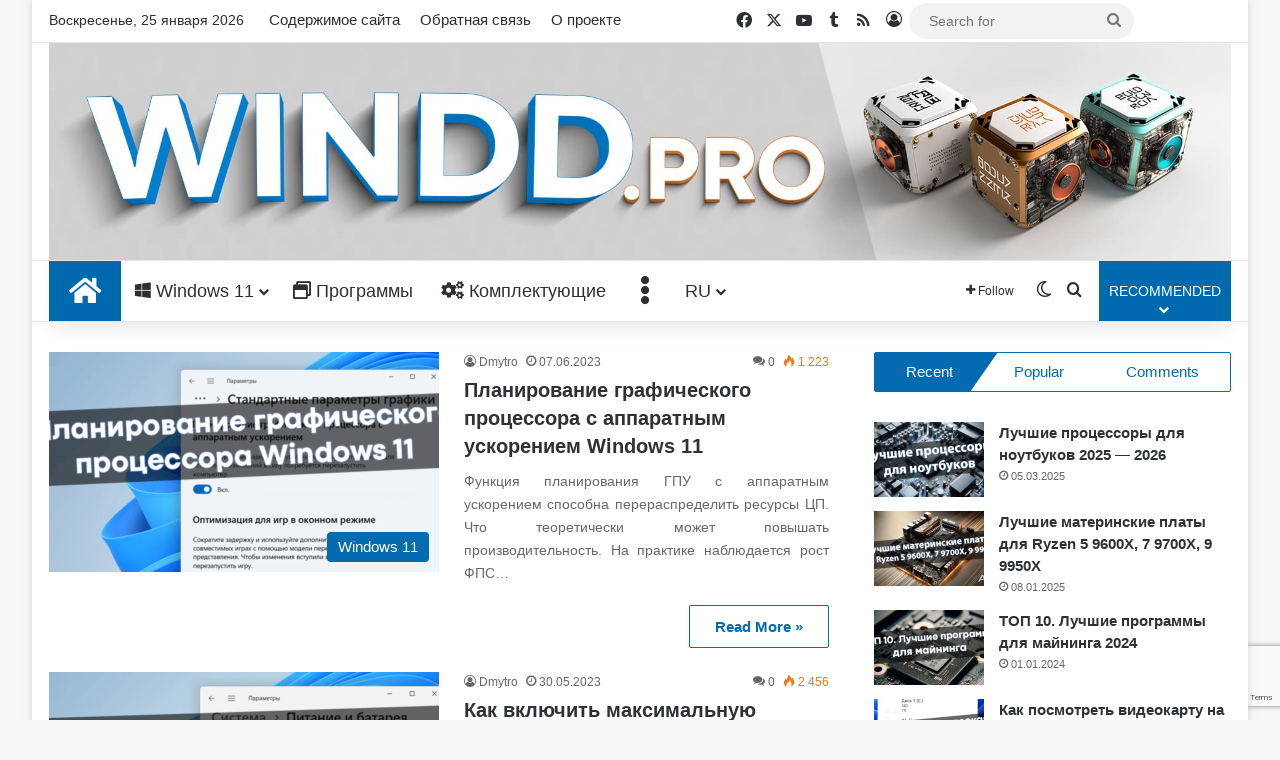

--- FILE ---
content_type: text/html; charset=utf-8
request_url: https://www.google.com/recaptcha/api2/anchor?ar=1&k=6Lexq9QlAAAAABPf92RUPxuA-GqQhEuxSJK14-Q5&co=aHR0cHM6Ly93aW5kZC5wcm86NDQz&hl=en&v=PoyoqOPhxBO7pBk68S4YbpHZ&size=invisible&anchor-ms=20000&execute-ms=30000&cb=h9t4l3z1zc9f
body_size: 48814
content:
<!DOCTYPE HTML><html dir="ltr" lang="en"><head><meta http-equiv="Content-Type" content="text/html; charset=UTF-8">
<meta http-equiv="X-UA-Compatible" content="IE=edge">
<title>reCAPTCHA</title>
<style type="text/css">
/* cyrillic-ext */
@font-face {
  font-family: 'Roboto';
  font-style: normal;
  font-weight: 400;
  font-stretch: 100%;
  src: url(//fonts.gstatic.com/s/roboto/v48/KFO7CnqEu92Fr1ME7kSn66aGLdTylUAMa3GUBHMdazTgWw.woff2) format('woff2');
  unicode-range: U+0460-052F, U+1C80-1C8A, U+20B4, U+2DE0-2DFF, U+A640-A69F, U+FE2E-FE2F;
}
/* cyrillic */
@font-face {
  font-family: 'Roboto';
  font-style: normal;
  font-weight: 400;
  font-stretch: 100%;
  src: url(//fonts.gstatic.com/s/roboto/v48/KFO7CnqEu92Fr1ME7kSn66aGLdTylUAMa3iUBHMdazTgWw.woff2) format('woff2');
  unicode-range: U+0301, U+0400-045F, U+0490-0491, U+04B0-04B1, U+2116;
}
/* greek-ext */
@font-face {
  font-family: 'Roboto';
  font-style: normal;
  font-weight: 400;
  font-stretch: 100%;
  src: url(//fonts.gstatic.com/s/roboto/v48/KFO7CnqEu92Fr1ME7kSn66aGLdTylUAMa3CUBHMdazTgWw.woff2) format('woff2');
  unicode-range: U+1F00-1FFF;
}
/* greek */
@font-face {
  font-family: 'Roboto';
  font-style: normal;
  font-weight: 400;
  font-stretch: 100%;
  src: url(//fonts.gstatic.com/s/roboto/v48/KFO7CnqEu92Fr1ME7kSn66aGLdTylUAMa3-UBHMdazTgWw.woff2) format('woff2');
  unicode-range: U+0370-0377, U+037A-037F, U+0384-038A, U+038C, U+038E-03A1, U+03A3-03FF;
}
/* math */
@font-face {
  font-family: 'Roboto';
  font-style: normal;
  font-weight: 400;
  font-stretch: 100%;
  src: url(//fonts.gstatic.com/s/roboto/v48/KFO7CnqEu92Fr1ME7kSn66aGLdTylUAMawCUBHMdazTgWw.woff2) format('woff2');
  unicode-range: U+0302-0303, U+0305, U+0307-0308, U+0310, U+0312, U+0315, U+031A, U+0326-0327, U+032C, U+032F-0330, U+0332-0333, U+0338, U+033A, U+0346, U+034D, U+0391-03A1, U+03A3-03A9, U+03B1-03C9, U+03D1, U+03D5-03D6, U+03F0-03F1, U+03F4-03F5, U+2016-2017, U+2034-2038, U+203C, U+2040, U+2043, U+2047, U+2050, U+2057, U+205F, U+2070-2071, U+2074-208E, U+2090-209C, U+20D0-20DC, U+20E1, U+20E5-20EF, U+2100-2112, U+2114-2115, U+2117-2121, U+2123-214F, U+2190, U+2192, U+2194-21AE, U+21B0-21E5, U+21F1-21F2, U+21F4-2211, U+2213-2214, U+2216-22FF, U+2308-230B, U+2310, U+2319, U+231C-2321, U+2336-237A, U+237C, U+2395, U+239B-23B7, U+23D0, U+23DC-23E1, U+2474-2475, U+25AF, U+25B3, U+25B7, U+25BD, U+25C1, U+25CA, U+25CC, U+25FB, U+266D-266F, U+27C0-27FF, U+2900-2AFF, U+2B0E-2B11, U+2B30-2B4C, U+2BFE, U+3030, U+FF5B, U+FF5D, U+1D400-1D7FF, U+1EE00-1EEFF;
}
/* symbols */
@font-face {
  font-family: 'Roboto';
  font-style: normal;
  font-weight: 400;
  font-stretch: 100%;
  src: url(//fonts.gstatic.com/s/roboto/v48/KFO7CnqEu92Fr1ME7kSn66aGLdTylUAMaxKUBHMdazTgWw.woff2) format('woff2');
  unicode-range: U+0001-000C, U+000E-001F, U+007F-009F, U+20DD-20E0, U+20E2-20E4, U+2150-218F, U+2190, U+2192, U+2194-2199, U+21AF, U+21E6-21F0, U+21F3, U+2218-2219, U+2299, U+22C4-22C6, U+2300-243F, U+2440-244A, U+2460-24FF, U+25A0-27BF, U+2800-28FF, U+2921-2922, U+2981, U+29BF, U+29EB, U+2B00-2BFF, U+4DC0-4DFF, U+FFF9-FFFB, U+10140-1018E, U+10190-1019C, U+101A0, U+101D0-101FD, U+102E0-102FB, U+10E60-10E7E, U+1D2C0-1D2D3, U+1D2E0-1D37F, U+1F000-1F0FF, U+1F100-1F1AD, U+1F1E6-1F1FF, U+1F30D-1F30F, U+1F315, U+1F31C, U+1F31E, U+1F320-1F32C, U+1F336, U+1F378, U+1F37D, U+1F382, U+1F393-1F39F, U+1F3A7-1F3A8, U+1F3AC-1F3AF, U+1F3C2, U+1F3C4-1F3C6, U+1F3CA-1F3CE, U+1F3D4-1F3E0, U+1F3ED, U+1F3F1-1F3F3, U+1F3F5-1F3F7, U+1F408, U+1F415, U+1F41F, U+1F426, U+1F43F, U+1F441-1F442, U+1F444, U+1F446-1F449, U+1F44C-1F44E, U+1F453, U+1F46A, U+1F47D, U+1F4A3, U+1F4B0, U+1F4B3, U+1F4B9, U+1F4BB, U+1F4BF, U+1F4C8-1F4CB, U+1F4D6, U+1F4DA, U+1F4DF, U+1F4E3-1F4E6, U+1F4EA-1F4ED, U+1F4F7, U+1F4F9-1F4FB, U+1F4FD-1F4FE, U+1F503, U+1F507-1F50B, U+1F50D, U+1F512-1F513, U+1F53E-1F54A, U+1F54F-1F5FA, U+1F610, U+1F650-1F67F, U+1F687, U+1F68D, U+1F691, U+1F694, U+1F698, U+1F6AD, U+1F6B2, U+1F6B9-1F6BA, U+1F6BC, U+1F6C6-1F6CF, U+1F6D3-1F6D7, U+1F6E0-1F6EA, U+1F6F0-1F6F3, U+1F6F7-1F6FC, U+1F700-1F7FF, U+1F800-1F80B, U+1F810-1F847, U+1F850-1F859, U+1F860-1F887, U+1F890-1F8AD, U+1F8B0-1F8BB, U+1F8C0-1F8C1, U+1F900-1F90B, U+1F93B, U+1F946, U+1F984, U+1F996, U+1F9E9, U+1FA00-1FA6F, U+1FA70-1FA7C, U+1FA80-1FA89, U+1FA8F-1FAC6, U+1FACE-1FADC, U+1FADF-1FAE9, U+1FAF0-1FAF8, U+1FB00-1FBFF;
}
/* vietnamese */
@font-face {
  font-family: 'Roboto';
  font-style: normal;
  font-weight: 400;
  font-stretch: 100%;
  src: url(//fonts.gstatic.com/s/roboto/v48/KFO7CnqEu92Fr1ME7kSn66aGLdTylUAMa3OUBHMdazTgWw.woff2) format('woff2');
  unicode-range: U+0102-0103, U+0110-0111, U+0128-0129, U+0168-0169, U+01A0-01A1, U+01AF-01B0, U+0300-0301, U+0303-0304, U+0308-0309, U+0323, U+0329, U+1EA0-1EF9, U+20AB;
}
/* latin-ext */
@font-face {
  font-family: 'Roboto';
  font-style: normal;
  font-weight: 400;
  font-stretch: 100%;
  src: url(//fonts.gstatic.com/s/roboto/v48/KFO7CnqEu92Fr1ME7kSn66aGLdTylUAMa3KUBHMdazTgWw.woff2) format('woff2');
  unicode-range: U+0100-02BA, U+02BD-02C5, U+02C7-02CC, U+02CE-02D7, U+02DD-02FF, U+0304, U+0308, U+0329, U+1D00-1DBF, U+1E00-1E9F, U+1EF2-1EFF, U+2020, U+20A0-20AB, U+20AD-20C0, U+2113, U+2C60-2C7F, U+A720-A7FF;
}
/* latin */
@font-face {
  font-family: 'Roboto';
  font-style: normal;
  font-weight: 400;
  font-stretch: 100%;
  src: url(//fonts.gstatic.com/s/roboto/v48/KFO7CnqEu92Fr1ME7kSn66aGLdTylUAMa3yUBHMdazQ.woff2) format('woff2');
  unicode-range: U+0000-00FF, U+0131, U+0152-0153, U+02BB-02BC, U+02C6, U+02DA, U+02DC, U+0304, U+0308, U+0329, U+2000-206F, U+20AC, U+2122, U+2191, U+2193, U+2212, U+2215, U+FEFF, U+FFFD;
}
/* cyrillic-ext */
@font-face {
  font-family: 'Roboto';
  font-style: normal;
  font-weight: 500;
  font-stretch: 100%;
  src: url(//fonts.gstatic.com/s/roboto/v48/KFO7CnqEu92Fr1ME7kSn66aGLdTylUAMa3GUBHMdazTgWw.woff2) format('woff2');
  unicode-range: U+0460-052F, U+1C80-1C8A, U+20B4, U+2DE0-2DFF, U+A640-A69F, U+FE2E-FE2F;
}
/* cyrillic */
@font-face {
  font-family: 'Roboto';
  font-style: normal;
  font-weight: 500;
  font-stretch: 100%;
  src: url(//fonts.gstatic.com/s/roboto/v48/KFO7CnqEu92Fr1ME7kSn66aGLdTylUAMa3iUBHMdazTgWw.woff2) format('woff2');
  unicode-range: U+0301, U+0400-045F, U+0490-0491, U+04B0-04B1, U+2116;
}
/* greek-ext */
@font-face {
  font-family: 'Roboto';
  font-style: normal;
  font-weight: 500;
  font-stretch: 100%;
  src: url(//fonts.gstatic.com/s/roboto/v48/KFO7CnqEu92Fr1ME7kSn66aGLdTylUAMa3CUBHMdazTgWw.woff2) format('woff2');
  unicode-range: U+1F00-1FFF;
}
/* greek */
@font-face {
  font-family: 'Roboto';
  font-style: normal;
  font-weight: 500;
  font-stretch: 100%;
  src: url(//fonts.gstatic.com/s/roboto/v48/KFO7CnqEu92Fr1ME7kSn66aGLdTylUAMa3-UBHMdazTgWw.woff2) format('woff2');
  unicode-range: U+0370-0377, U+037A-037F, U+0384-038A, U+038C, U+038E-03A1, U+03A3-03FF;
}
/* math */
@font-face {
  font-family: 'Roboto';
  font-style: normal;
  font-weight: 500;
  font-stretch: 100%;
  src: url(//fonts.gstatic.com/s/roboto/v48/KFO7CnqEu92Fr1ME7kSn66aGLdTylUAMawCUBHMdazTgWw.woff2) format('woff2');
  unicode-range: U+0302-0303, U+0305, U+0307-0308, U+0310, U+0312, U+0315, U+031A, U+0326-0327, U+032C, U+032F-0330, U+0332-0333, U+0338, U+033A, U+0346, U+034D, U+0391-03A1, U+03A3-03A9, U+03B1-03C9, U+03D1, U+03D5-03D6, U+03F0-03F1, U+03F4-03F5, U+2016-2017, U+2034-2038, U+203C, U+2040, U+2043, U+2047, U+2050, U+2057, U+205F, U+2070-2071, U+2074-208E, U+2090-209C, U+20D0-20DC, U+20E1, U+20E5-20EF, U+2100-2112, U+2114-2115, U+2117-2121, U+2123-214F, U+2190, U+2192, U+2194-21AE, U+21B0-21E5, U+21F1-21F2, U+21F4-2211, U+2213-2214, U+2216-22FF, U+2308-230B, U+2310, U+2319, U+231C-2321, U+2336-237A, U+237C, U+2395, U+239B-23B7, U+23D0, U+23DC-23E1, U+2474-2475, U+25AF, U+25B3, U+25B7, U+25BD, U+25C1, U+25CA, U+25CC, U+25FB, U+266D-266F, U+27C0-27FF, U+2900-2AFF, U+2B0E-2B11, U+2B30-2B4C, U+2BFE, U+3030, U+FF5B, U+FF5D, U+1D400-1D7FF, U+1EE00-1EEFF;
}
/* symbols */
@font-face {
  font-family: 'Roboto';
  font-style: normal;
  font-weight: 500;
  font-stretch: 100%;
  src: url(//fonts.gstatic.com/s/roboto/v48/KFO7CnqEu92Fr1ME7kSn66aGLdTylUAMaxKUBHMdazTgWw.woff2) format('woff2');
  unicode-range: U+0001-000C, U+000E-001F, U+007F-009F, U+20DD-20E0, U+20E2-20E4, U+2150-218F, U+2190, U+2192, U+2194-2199, U+21AF, U+21E6-21F0, U+21F3, U+2218-2219, U+2299, U+22C4-22C6, U+2300-243F, U+2440-244A, U+2460-24FF, U+25A0-27BF, U+2800-28FF, U+2921-2922, U+2981, U+29BF, U+29EB, U+2B00-2BFF, U+4DC0-4DFF, U+FFF9-FFFB, U+10140-1018E, U+10190-1019C, U+101A0, U+101D0-101FD, U+102E0-102FB, U+10E60-10E7E, U+1D2C0-1D2D3, U+1D2E0-1D37F, U+1F000-1F0FF, U+1F100-1F1AD, U+1F1E6-1F1FF, U+1F30D-1F30F, U+1F315, U+1F31C, U+1F31E, U+1F320-1F32C, U+1F336, U+1F378, U+1F37D, U+1F382, U+1F393-1F39F, U+1F3A7-1F3A8, U+1F3AC-1F3AF, U+1F3C2, U+1F3C4-1F3C6, U+1F3CA-1F3CE, U+1F3D4-1F3E0, U+1F3ED, U+1F3F1-1F3F3, U+1F3F5-1F3F7, U+1F408, U+1F415, U+1F41F, U+1F426, U+1F43F, U+1F441-1F442, U+1F444, U+1F446-1F449, U+1F44C-1F44E, U+1F453, U+1F46A, U+1F47D, U+1F4A3, U+1F4B0, U+1F4B3, U+1F4B9, U+1F4BB, U+1F4BF, U+1F4C8-1F4CB, U+1F4D6, U+1F4DA, U+1F4DF, U+1F4E3-1F4E6, U+1F4EA-1F4ED, U+1F4F7, U+1F4F9-1F4FB, U+1F4FD-1F4FE, U+1F503, U+1F507-1F50B, U+1F50D, U+1F512-1F513, U+1F53E-1F54A, U+1F54F-1F5FA, U+1F610, U+1F650-1F67F, U+1F687, U+1F68D, U+1F691, U+1F694, U+1F698, U+1F6AD, U+1F6B2, U+1F6B9-1F6BA, U+1F6BC, U+1F6C6-1F6CF, U+1F6D3-1F6D7, U+1F6E0-1F6EA, U+1F6F0-1F6F3, U+1F6F7-1F6FC, U+1F700-1F7FF, U+1F800-1F80B, U+1F810-1F847, U+1F850-1F859, U+1F860-1F887, U+1F890-1F8AD, U+1F8B0-1F8BB, U+1F8C0-1F8C1, U+1F900-1F90B, U+1F93B, U+1F946, U+1F984, U+1F996, U+1F9E9, U+1FA00-1FA6F, U+1FA70-1FA7C, U+1FA80-1FA89, U+1FA8F-1FAC6, U+1FACE-1FADC, U+1FADF-1FAE9, U+1FAF0-1FAF8, U+1FB00-1FBFF;
}
/* vietnamese */
@font-face {
  font-family: 'Roboto';
  font-style: normal;
  font-weight: 500;
  font-stretch: 100%;
  src: url(//fonts.gstatic.com/s/roboto/v48/KFO7CnqEu92Fr1ME7kSn66aGLdTylUAMa3OUBHMdazTgWw.woff2) format('woff2');
  unicode-range: U+0102-0103, U+0110-0111, U+0128-0129, U+0168-0169, U+01A0-01A1, U+01AF-01B0, U+0300-0301, U+0303-0304, U+0308-0309, U+0323, U+0329, U+1EA0-1EF9, U+20AB;
}
/* latin-ext */
@font-face {
  font-family: 'Roboto';
  font-style: normal;
  font-weight: 500;
  font-stretch: 100%;
  src: url(//fonts.gstatic.com/s/roboto/v48/KFO7CnqEu92Fr1ME7kSn66aGLdTylUAMa3KUBHMdazTgWw.woff2) format('woff2');
  unicode-range: U+0100-02BA, U+02BD-02C5, U+02C7-02CC, U+02CE-02D7, U+02DD-02FF, U+0304, U+0308, U+0329, U+1D00-1DBF, U+1E00-1E9F, U+1EF2-1EFF, U+2020, U+20A0-20AB, U+20AD-20C0, U+2113, U+2C60-2C7F, U+A720-A7FF;
}
/* latin */
@font-face {
  font-family: 'Roboto';
  font-style: normal;
  font-weight: 500;
  font-stretch: 100%;
  src: url(//fonts.gstatic.com/s/roboto/v48/KFO7CnqEu92Fr1ME7kSn66aGLdTylUAMa3yUBHMdazQ.woff2) format('woff2');
  unicode-range: U+0000-00FF, U+0131, U+0152-0153, U+02BB-02BC, U+02C6, U+02DA, U+02DC, U+0304, U+0308, U+0329, U+2000-206F, U+20AC, U+2122, U+2191, U+2193, U+2212, U+2215, U+FEFF, U+FFFD;
}
/* cyrillic-ext */
@font-face {
  font-family: 'Roboto';
  font-style: normal;
  font-weight: 900;
  font-stretch: 100%;
  src: url(//fonts.gstatic.com/s/roboto/v48/KFO7CnqEu92Fr1ME7kSn66aGLdTylUAMa3GUBHMdazTgWw.woff2) format('woff2');
  unicode-range: U+0460-052F, U+1C80-1C8A, U+20B4, U+2DE0-2DFF, U+A640-A69F, U+FE2E-FE2F;
}
/* cyrillic */
@font-face {
  font-family: 'Roboto';
  font-style: normal;
  font-weight: 900;
  font-stretch: 100%;
  src: url(//fonts.gstatic.com/s/roboto/v48/KFO7CnqEu92Fr1ME7kSn66aGLdTylUAMa3iUBHMdazTgWw.woff2) format('woff2');
  unicode-range: U+0301, U+0400-045F, U+0490-0491, U+04B0-04B1, U+2116;
}
/* greek-ext */
@font-face {
  font-family: 'Roboto';
  font-style: normal;
  font-weight: 900;
  font-stretch: 100%;
  src: url(//fonts.gstatic.com/s/roboto/v48/KFO7CnqEu92Fr1ME7kSn66aGLdTylUAMa3CUBHMdazTgWw.woff2) format('woff2');
  unicode-range: U+1F00-1FFF;
}
/* greek */
@font-face {
  font-family: 'Roboto';
  font-style: normal;
  font-weight: 900;
  font-stretch: 100%;
  src: url(//fonts.gstatic.com/s/roboto/v48/KFO7CnqEu92Fr1ME7kSn66aGLdTylUAMa3-UBHMdazTgWw.woff2) format('woff2');
  unicode-range: U+0370-0377, U+037A-037F, U+0384-038A, U+038C, U+038E-03A1, U+03A3-03FF;
}
/* math */
@font-face {
  font-family: 'Roboto';
  font-style: normal;
  font-weight: 900;
  font-stretch: 100%;
  src: url(//fonts.gstatic.com/s/roboto/v48/KFO7CnqEu92Fr1ME7kSn66aGLdTylUAMawCUBHMdazTgWw.woff2) format('woff2');
  unicode-range: U+0302-0303, U+0305, U+0307-0308, U+0310, U+0312, U+0315, U+031A, U+0326-0327, U+032C, U+032F-0330, U+0332-0333, U+0338, U+033A, U+0346, U+034D, U+0391-03A1, U+03A3-03A9, U+03B1-03C9, U+03D1, U+03D5-03D6, U+03F0-03F1, U+03F4-03F5, U+2016-2017, U+2034-2038, U+203C, U+2040, U+2043, U+2047, U+2050, U+2057, U+205F, U+2070-2071, U+2074-208E, U+2090-209C, U+20D0-20DC, U+20E1, U+20E5-20EF, U+2100-2112, U+2114-2115, U+2117-2121, U+2123-214F, U+2190, U+2192, U+2194-21AE, U+21B0-21E5, U+21F1-21F2, U+21F4-2211, U+2213-2214, U+2216-22FF, U+2308-230B, U+2310, U+2319, U+231C-2321, U+2336-237A, U+237C, U+2395, U+239B-23B7, U+23D0, U+23DC-23E1, U+2474-2475, U+25AF, U+25B3, U+25B7, U+25BD, U+25C1, U+25CA, U+25CC, U+25FB, U+266D-266F, U+27C0-27FF, U+2900-2AFF, U+2B0E-2B11, U+2B30-2B4C, U+2BFE, U+3030, U+FF5B, U+FF5D, U+1D400-1D7FF, U+1EE00-1EEFF;
}
/* symbols */
@font-face {
  font-family: 'Roboto';
  font-style: normal;
  font-weight: 900;
  font-stretch: 100%;
  src: url(//fonts.gstatic.com/s/roboto/v48/KFO7CnqEu92Fr1ME7kSn66aGLdTylUAMaxKUBHMdazTgWw.woff2) format('woff2');
  unicode-range: U+0001-000C, U+000E-001F, U+007F-009F, U+20DD-20E0, U+20E2-20E4, U+2150-218F, U+2190, U+2192, U+2194-2199, U+21AF, U+21E6-21F0, U+21F3, U+2218-2219, U+2299, U+22C4-22C6, U+2300-243F, U+2440-244A, U+2460-24FF, U+25A0-27BF, U+2800-28FF, U+2921-2922, U+2981, U+29BF, U+29EB, U+2B00-2BFF, U+4DC0-4DFF, U+FFF9-FFFB, U+10140-1018E, U+10190-1019C, U+101A0, U+101D0-101FD, U+102E0-102FB, U+10E60-10E7E, U+1D2C0-1D2D3, U+1D2E0-1D37F, U+1F000-1F0FF, U+1F100-1F1AD, U+1F1E6-1F1FF, U+1F30D-1F30F, U+1F315, U+1F31C, U+1F31E, U+1F320-1F32C, U+1F336, U+1F378, U+1F37D, U+1F382, U+1F393-1F39F, U+1F3A7-1F3A8, U+1F3AC-1F3AF, U+1F3C2, U+1F3C4-1F3C6, U+1F3CA-1F3CE, U+1F3D4-1F3E0, U+1F3ED, U+1F3F1-1F3F3, U+1F3F5-1F3F7, U+1F408, U+1F415, U+1F41F, U+1F426, U+1F43F, U+1F441-1F442, U+1F444, U+1F446-1F449, U+1F44C-1F44E, U+1F453, U+1F46A, U+1F47D, U+1F4A3, U+1F4B0, U+1F4B3, U+1F4B9, U+1F4BB, U+1F4BF, U+1F4C8-1F4CB, U+1F4D6, U+1F4DA, U+1F4DF, U+1F4E3-1F4E6, U+1F4EA-1F4ED, U+1F4F7, U+1F4F9-1F4FB, U+1F4FD-1F4FE, U+1F503, U+1F507-1F50B, U+1F50D, U+1F512-1F513, U+1F53E-1F54A, U+1F54F-1F5FA, U+1F610, U+1F650-1F67F, U+1F687, U+1F68D, U+1F691, U+1F694, U+1F698, U+1F6AD, U+1F6B2, U+1F6B9-1F6BA, U+1F6BC, U+1F6C6-1F6CF, U+1F6D3-1F6D7, U+1F6E0-1F6EA, U+1F6F0-1F6F3, U+1F6F7-1F6FC, U+1F700-1F7FF, U+1F800-1F80B, U+1F810-1F847, U+1F850-1F859, U+1F860-1F887, U+1F890-1F8AD, U+1F8B0-1F8BB, U+1F8C0-1F8C1, U+1F900-1F90B, U+1F93B, U+1F946, U+1F984, U+1F996, U+1F9E9, U+1FA00-1FA6F, U+1FA70-1FA7C, U+1FA80-1FA89, U+1FA8F-1FAC6, U+1FACE-1FADC, U+1FADF-1FAE9, U+1FAF0-1FAF8, U+1FB00-1FBFF;
}
/* vietnamese */
@font-face {
  font-family: 'Roboto';
  font-style: normal;
  font-weight: 900;
  font-stretch: 100%;
  src: url(//fonts.gstatic.com/s/roboto/v48/KFO7CnqEu92Fr1ME7kSn66aGLdTylUAMa3OUBHMdazTgWw.woff2) format('woff2');
  unicode-range: U+0102-0103, U+0110-0111, U+0128-0129, U+0168-0169, U+01A0-01A1, U+01AF-01B0, U+0300-0301, U+0303-0304, U+0308-0309, U+0323, U+0329, U+1EA0-1EF9, U+20AB;
}
/* latin-ext */
@font-face {
  font-family: 'Roboto';
  font-style: normal;
  font-weight: 900;
  font-stretch: 100%;
  src: url(//fonts.gstatic.com/s/roboto/v48/KFO7CnqEu92Fr1ME7kSn66aGLdTylUAMa3KUBHMdazTgWw.woff2) format('woff2');
  unicode-range: U+0100-02BA, U+02BD-02C5, U+02C7-02CC, U+02CE-02D7, U+02DD-02FF, U+0304, U+0308, U+0329, U+1D00-1DBF, U+1E00-1E9F, U+1EF2-1EFF, U+2020, U+20A0-20AB, U+20AD-20C0, U+2113, U+2C60-2C7F, U+A720-A7FF;
}
/* latin */
@font-face {
  font-family: 'Roboto';
  font-style: normal;
  font-weight: 900;
  font-stretch: 100%;
  src: url(//fonts.gstatic.com/s/roboto/v48/KFO7CnqEu92Fr1ME7kSn66aGLdTylUAMa3yUBHMdazQ.woff2) format('woff2');
  unicode-range: U+0000-00FF, U+0131, U+0152-0153, U+02BB-02BC, U+02C6, U+02DA, U+02DC, U+0304, U+0308, U+0329, U+2000-206F, U+20AC, U+2122, U+2191, U+2193, U+2212, U+2215, U+FEFF, U+FFFD;
}

</style>
<link rel="stylesheet" type="text/css" href="https://www.gstatic.com/recaptcha/releases/PoyoqOPhxBO7pBk68S4YbpHZ/styles__ltr.css">
<script nonce="HehbYfPSbRuHEFFH2UG_WQ" type="text/javascript">window['__recaptcha_api'] = 'https://www.google.com/recaptcha/api2/';</script>
<script type="text/javascript" src="https://www.gstatic.com/recaptcha/releases/PoyoqOPhxBO7pBk68S4YbpHZ/recaptcha__en.js" nonce="HehbYfPSbRuHEFFH2UG_WQ">
      
    </script></head>
<body><div id="rc-anchor-alert" class="rc-anchor-alert"></div>
<input type="hidden" id="recaptcha-token" value="[base64]">
<script type="text/javascript" nonce="HehbYfPSbRuHEFFH2UG_WQ">
      recaptcha.anchor.Main.init("[\x22ainput\x22,[\x22bgdata\x22,\x22\x22,\[base64]/[base64]/[base64]/ZyhXLGgpOnEoW04sMjEsbF0sVywwKSxoKSxmYWxzZSxmYWxzZSl9Y2F0Y2goayl7RygzNTgsVyk/[base64]/[base64]/[base64]/[base64]/[base64]/[base64]/[base64]/bmV3IEJbT10oRFswXSk6dz09Mj9uZXcgQltPXShEWzBdLERbMV0pOnc9PTM/bmV3IEJbT10oRFswXSxEWzFdLERbMl0pOnc9PTQ/[base64]/[base64]/[base64]/[base64]/[base64]\\u003d\x22,\[base64]\\u003d\\u003d\x22,\x22GcOhw7zDhMOMYgLDrcO4woDCkcOcb8KUwpDDqMO5w5dpwpwyNwsUw7R8VlUUdj/[base64]/[base64]/CqWQyaz98DxfDg8OAw6jDh8Khw4BKbMObRXF9wpzDnBFww6XDv8K7GRDDusKqwoIWIEPCpT5/w6gmwpDCoko+bMOnfkxYw54cBMK+wr8Ywo1mYcOAf8OHw4RnAyvDjkPCucKzA8KYGMK2CMKFw5vCssKowoAww6PDs14Hw7nDnAvCuVJ3w7EfF8KvHi/CoMOawoDDo8O+ZcKdWMKcF10+w4pmwroHKcOfw53DgWfDsjhXDcKqPsKzwo/[base64]/CusK2wqUjw7AqYcOoDQlowrTDlBPDuV7DmXPDuXzCgcKHAndWwrM0w4DDmCXCrsOAw6wfwqRdFsOXwqXDusKgwoXCihAIw5jDj8ONHDwrwrXCqnlcT3Jdw7PCvWklNkbCmRrCrG/DksOAw7fDoGfDg1bDvMK/fXR+wrXDn8Khw5XDosOtIcK3wpQddgrDojkRwqjDiE51C8KhUsOqYDXCjcOJEMOjfsKmwqh5w7zCoXTCvcKLcsKQRsK/[base64]/Dg8KUw7DCgi/[base64]/DhURnwrjDsm8fRMO+fkTCsmPCrMKmw7JgTBdNw7UOOcOtc8KXQ0IxKQXCvE/Cm8OUGsOBc8ORRlLDlMOrTcOrMWXDjhbDgMKnF8OYw6fDtzUwFUYfwozCjMK8w4zDosKVwoTCm8KpPAdewrzCuWfDncOVw6knbSTDvsO5dHI4wq3DgsKVwps/w6PCtm4gwpcUw7RzQ3XCl1osw77CgMOBEsKUw41eFFdpFDfDmsKxNn/[base64]/DusOLwpd7wrjCusK1dcKJwrdSaMObw5fCnBMUEcKKwpwAw41FwofDt8KpwolwNcKKdMKAwq3DvAnCtzTDt1RwYSUKJF7CscK6JcOeM09fMmPDqiNTHwsnw48BS0nDmCI4MCbCgwtNwrNbwqheF8OkT8OVwpPDo8OZW8Kdw7cmGRIyOsKJwpvDk8Kxw7t5w798wo/DiMK6GMOXwoIDFsKuwr4/[base64]/[base64]/ClA/ClQdyL0vCr1cbXCQAwpRvf8OMficLUCfDl8Odw6dKw7hGw7jCuQLDhETDgMK+wqTCn8KcwqICPsO6dMOZC0AkCsK4w4/DqCJQMwnDoMKYBwLDtMKrwoFzw4PCuDjDkFTDp3bDiFzCg8O2FMK3ecOlTMO5LsKrSGwvw4MhwrVcfcOPCMOWPgIvw4rCq8KZwqbDhRRkwrsgw4/CvsKGwr8LU8O4w6XCizfCnWrDtcKew4g0YMKnwqUPw7bDqsK8wrnDug/CsBo0McOCwrQlVcKgNcKFT3FOSG05w6TDpcK3U28GUcOHwoQBw4t6w60UJCxpADASJcKRdcKNwp7Cg8KAwp3Cm0rDo8OFNcO/G8KZOcKLw5XCg8K4wqfCuCzCuQo4IUlUCUnDtMOoacOFAMK1BcKFwos/AGJ9VG/CnF/[base64]/DsMOGwoMBw5/DtCNZLsK3w79twqjCicKuwrjDvXsLw6HClcKSwppzwrRkCsOKw7HCicKUYcO2FMKWw73CqMK0w4BHwoXCssKGw5YvTcK3e8OnccOHw6vCsRrCnsOJdhHDuAzCsng/[base64]/DmsOwNxRBwo7Cs0/CjzjDoUbCuwsiY8OpFsOyw6g8w47Dm01uw7XCjMOTw5DCuCnDvQdOeknCk8Kjw5YuBW92FcKJw7jDrBfDoBJ9aB7Dg8KGw5/CksOaQ8ONwrbCqCkpw70cdmRzJVHDpsOTWcKZw4txw7PCjynDm0/DqkdlIcKHQyglU0Q7c8K/L8Oxw77CoXjCtMKqw7YcwoPCmBHCjcOdHcO+XsOFOHofaCIjwqM8fErCksKtfEI0w4bDgyRHAsOddFfDhDzDpHAhBsOcPTDDvsOLwoHCkFEawozDnSRDPMOTAAQtQnbCvcKvwqRoIzDDjsOUwrPCnMK5w5pSwonDr8Kbw67CjmXDisKzwqjDoi/Cr8Kow6PDk8O6BlvDgcKEFcOYwqAzQsKsKMKUDcKSEUIKwq8XW8OsDEzDqmvDuVHCoMOERkrCrnDCpcKdwo3DrQHCpcOBwq0aO1F6w7V/wppFwpXCg8KffMKBBMKnOyvCqcKkYcOibTZSwpLDh8K9wrnDgsK0w5vDmcO3w5xrwprCjsORecOED8OYw4Viwq0Lwo4GSknCpMOLZcOAw44Uw69OwrM8bwVqw4gAw4tRE8OPKkFdw7LDk8OZw63Ds8KZcx7DvAnDrjnDkX/Cm8KSJMO0bgjDiMOYWsKpw4hQKgfDklrDrTnCqgsewqDCtAEgwrbCtcKiwpBHwqhdIkTDosK6wpQ5AFxeasKrw7HCjMOdFsO1GcOuwpUUHMO5w7XDmsKQEQRPw4DCgRltTk5NwqHClcKWFMOPMwbDl1pnwp9pP2PCuMOgw79seBhlMcOpwpo/U8KnAcKEwpdHw6B7WGTCmVhiw5/CjsKJbjkSw6cAwq88aMKdw6TCslXDr8OZZcOKwovCrzFYBTXDoMK5wrzChEXDtWllw451YDLCm8O7wqwtWsO7DMK+DHthw4vCnHQow7l4Xn/DjMOeLlVSw7F5w6HCv8OVw6oYwrLDqMOiasKmw6AqSR98OxB4SsO9EcOHwooAwpUuw6tsf8OwRApRCB8cwp/CrDDDmsOLIDQrdUw+w5vChWNPYEBVJzzDl1jCkRsiYAcwwoPDrWjCiBFve1oKdkIKOMKvwoUPZVDCk8KUw7V0wogmRsKcHMKhS0FsBsOiw5sBw41Qw5zCu8KNQcOIDnfDmMOqDsKGwrHCtTJyw5bDqETDvhzCl8OVw47Di8OjwoAdw68fByFdwpAHVDliwp/DnMO6KcKZw7vCpsKUw6YqYcOrCSYOw4kJD8Khw7YGw5VIV8Kqw4h4woUMwrrCh8K/DhPCgWjCncO+w7PCuktKPMOhw7DDtBM1GEDDmHIVw58yFsKtw5ZCQD3DssKgUgkvw41hSsOZw73Do8KsLMKWYcKFw6bDuMKIcCxOwp4QQsOBasOSwoDDhW3Cq8OIw77CqwU8cMObYjTChgQIw5dscFdxw6/CoRBhw6zCpcK4w6w0RcKawovDgMKhFMOpw4TDkcOVwpjCvTDCuFpyXEbDhsK4CUlcwrjDosKdwrlHwrvDksOWwqzDlHtOXTgbwo8ww4XCsAE4wpUnwpIjwqvDicOkWsObQcOZwqzDqcKrwpjCriF6w7bCiMKOQDgpasKcYmLCpi/CqSvDm8KXTMKKwoTCnsKjDgjCv8KZw4h+OcKFw4fCj3jCpMKSaG/Dq27DjwrDsGXDgMKew5tTw6zCgAXCmllHwqcAw4UIdcKJZcOww6NzwroswojCkUvCrGwVw6DDvxbCmk/DlAQCwpzDt8KZw71DcAzDsQnDvcO9w5Ugw5nDlcKIwpfClWDCi8OKwp7DisOnw7wKKj3CsW3DgCcIDGjDs0ICw7E4w5TCiFLCnF7Cl8K4wo7DuAEpwpTCpcOvwpo/XcOAwrBOMX7DmUA7WsKyw7EMwqLCjcO1wrvDv8OJJynDoMKAwqLCqw7Dl8KhJMKmw7/[base64]/ChsK6wqY7wr4nLMObLU1RdsKiw7sQQsOhccO8wrjCj8K3w7bDtglQZcKqb8K+AxLCg2cSwowjwoAVSMOAwr/[base64]/CsUNnwrIKZUfCuwBXZk3DoDrCvMKEw4bDsXErwqttw4EgwqIdVcKlSMOIAw/[base64]/LMOXasOzwpI5LUI5b8OWX1fDli/CrsK/w67CkMOUUcOlwqEuw7fCoMKfBwfCk8KubcO7cGJXS8OZLnXCpwgkw5/DmwLDrHTCjSXDvxjDvk8TwqbDggfDmsOkImMfN8KdwpJuw5AYw6zDlzIQw7N/D8KhBTfCscK1b8OzXj3CujLDqxAjGTEUL8OMKMKZw6Afw4ZEAsOkwpbDkGYAIXXDpsK0wpB7eMONHXbDgsOWwoHCtcKPwrFaw5N2eHpbKkjCkB7Ckl/DlWrDl8KASsOFe8OAV23Dj8OFfCbDpFIwS3/Do8OJKcOmwr1QOwwPFcOqbcK7woIMeMKnw7XDsU4mPADCtRVIwo40woHCkUzDrGkXw7I0w5/DikfClcKsFMKhw6TDlHd+wovDng1rd8KDL1kGw6x+w6Ikw6ZSwrBvNMOPJcOSVMOPQMOvMMOfw47CqE7CvGbCg8KHwpzDrMKBfWPDljJbwpLCpMO2wp/ClcKZPAtqw4RywrbDoygNKsOBw5rCohERwrV0w49pUMOGwqfDvzsFT0wdIMKIPsOEwocFA8OmcnjDkcKWGsO+FMOVwpkxT8O4TMKGw6hoSRTChB3Dvw47w41+QQnDksO9QMKPw5s8UsKaTcKzOEDDq8OuScKJw7vCisKjIB97wrpKwq/[base64]/wrPCicOOwrBuWMKBwqkvOg7Ciy/Dv1fCtcKWccK6HMKad2RRwrTCiih9wovDti1SWcOmw4cJADwIwqLDjsOoIcKsLjckUG7DlsKcw4xgw4zDrE3CjUTCtibDpERaw7PDrcO5w5ELOcKow4/CpcKew7sQfcKpwpXCjcKRYsOsScOIw5NJQyVsw5PDpULDk8Ogd8ORw50QwoJCQ8OIdMKZwoAFw64SRwHDihVSw6HCsAVWw4ssLHzCncOIwpTDp27CqAc2ZsOeCn/CgcOmwrbCsMKmwoTCrloGDMK1woB3TQrCl8KQwrUGMTMgw4fCl8KZD8ONw514YQjCrsOhwoMQw4J2ZMKsw7XDmsOYwrXDi8Oke33Dv3NNH0/[base64]/DrMOXTcOAMcKuwrFMHcOsw5HCgMOywpvDrjRjfhbDoy8Vw6pLw7gfTsKmwpPCssKtw7gQw5TCtTshw4jCmMKpwpbDhXYXwqx8woJ1OcKtw4rCtX/[base64]/DmsO9EFHCgMKyw6bClR8tBlBbw7BzV8KSdmXCmh/[base64]/[base64]/DjsKRdlEAPcOqI0pSd27Cu8KAf8KCwqrDn8O6aFUYwoBmGcK3VcOXVsOEBMOkMsOwwqHDuMOYOnjCkSV6w4PCtcKFfcKGw4Frw7/DosO7PDJoT8Oow6LCmsOdbSwWS8Orwq1Cwr/[base64]/[base64]/wrnCpy7DsMKcw73DuMKrbsO+wpnCisOmPMK3wpvDtsOnfsOqw6pzD8KIwrDClcK7c8OaVsOXHgPCtHM6w5Utw6vCk8KhRMKGw4fDtgsewpzCsMOqwpRddWjCj8OUN8OvwpjCpFzCmSIVwooEwpkGw6BBJCrCimASwpvCrsKSdsKXFnTChMKpwqstwq/DmClAwpFzPAjCmkLCnyc/w5g0wppFw6xIRUfCkcK/w409eBx5c2UfbnxKZ8OWOSwvw5hOw5vCv8O9wrxAHXVBw4VdfxBfwp3CuMOKHQ7Dkk5cLMOhUC9+V8O9w7jDv8O4wqs/AsKuTnwERcKmUsODw5sMcsKnFDPCs8OZw6fDqcOGFMKqQQTDgMKAw4HCjQPDosK4w5F3w6k0wqHDocOMwps5PiJQe8KPw4l6w6zCigknwqQNZcODw5Vcwo8UEMO0d8Kfw6HDvsKCTMKPwq4Jw5nDuMKiJTcKMMKqciPCssOwwptHw7ZRwos0w6DDv8OnV8Kiw7LCnMK/wpwRbUDDj8Kjw4DCicKMGjJow5jDsMKjMXLCpcO7wqjDnsOiw6DChsOTwp5Pw6/CrMORYcO6Q8ONOCDDl1bDlMKAQy7CvMO+wozDssK2JG0GK1Yrw5luwrhkw6JIwrBVJmvCpHTDiSHCvHIyScOzGScnwoc0w4DDoyLCucOmwp5sZ8KRdAjCjTTCo8KeWnLCgjvCtRk0YsORWV14Rk/DjsOUw4EMwrVvVsOyw5XCtWfDnMKGwpwvwrjCkF3DuRU1fzPCiRUyfMK/O8KUDsOkV8K7EMOzRHrDusKMIsOqw7vCj8KZfcKwwqR3FnPCrFHDtw3CusO/w5h/BnTCmgfColl7wrFCw6t/[base64]/CgcKyP8OrOj0hMMOrwqUSworCtcK6ZsOJwr3DkGTDjsKsUMKAZ8K+wrVfworDlHJcw67DjMKIw7XDp0bCpMOBR8KzHE0XImINQ0Blw5t3IMKoGsO5wpPDu8KFwrbCuAjCtcKsUWHCoBjCkMO6wrJSBjc2wqtVw55iw6/DpsOfw6XDpMKZX8OXDn5FwqgPwrZOwpUQw7PDh8OAchzClsKsYH/DkGfDhizDpMOywoXClMO6V8KoacOYw7g3MsOBe8Kfw4NxW3vDqW/DusO9w4zCmn0cIcKiw6cYQ1soa2Acw63Dq0bCvUctNQfDiFzCmMKmw5DDmsOGw7/CqmZqwo7DqnTDh8Odw7PDnlN8w7N9DMOYw77CiF4iwrrDq8KcwoZ4wprDpSrDj1DDtVzCgcO5wpvDoHnDocKiRMO9dw3DlcOiTcKXFz9Xc8KIQsOKw5LDj8KsTsKGw6nDocK8XsKaw4V4w5TDjcK8wrZhU0LCjMOkw5d4bcOGcVjDsMO5SCzCqQ0RR8OfMF/[base64]/wpjDqkTDusKTwpfCp8OCw74Hw7LCpjQsw5hpwqZXwp4mVg3DssKdwokow6IkGUFRwq0SNcKUw7nDj35wAcOhb8OMOMKEw6nDuMOnJ8KDccKew6LCqH7Dl0PChGLCqcKywr7DtMKgMGrCrQA/SsKawonCrlsGZQMhTV9mWcKmwqJ/[base64]/Cu8KzQBzDnMOgw4lfw41xw53Dmjl3bMOZNmhxYEPDg8KoECF9wq7CiMKdZcO9w7/CvGlMR8KUScK9w5XCqiACdn7CqwRvY8O7CcK8w7gOeTDCpMK9DztVAiMzYGFeFsOFYlDDg2/CqWEFw4PCi0VMw64Bw7/Cgj/CjSJtAzvDkcOgHT3DkG8Dwp7DgzTCu8O1aMKRC1Rnw5zDlGPCrG9hw6TCucONG8KQAsORwrbCvMKuJ0geBR3DrcK0KTHDqcOCJ8KURcOJby/CrXZDwqDDpmXCgwPDtBccwofDqcOCwonDo0FJHMOww718JR4/w5hnw7oVKcOQw5ERwrsgd3lSwrpnRsKmw4TDvsKCw64wBsOqw6nDqsO4wp87DxfChsKJcsOCSx/[base64]/ScOhNEPDuTdAF8ObasOywphLFcO4cMONb8Ofw4hpUxUgVzrCqBfCuDvCqXVODVPDl8O1wpzDlcOjE1HClwXClcOiw5LDqw/DnsOVwo98ewDCkEhqNVTCosKLczssw7/[base64]/FE3DpXHDvMKRWcKBw6Isw4LCulvDlcOsKlcbAsOLO8K0LU3ClMOhPmcJLMOcw4NLGlbCn19jwoJHbMKaGykZw6/DkUDDuMOKwpNxNMOdwrHDjyoywpIPW8OnNjTCpnfDol8jSw7CmsOOw53DoWYnVGALHcKCwrkow6pjw73DsE5vJxrCrhDDt8KeXHLDpsOqwrQIw4gPwpQSwppfUMK3QUB9cMOIwoTCsmwcw4/DiMOGwr9yVcK5BcOHw4gtwpnCgBfCtcK2w5zCncOwwrN5wpvDj8KccAV+w7nCmcOZw7hoSsOcZQwxw6QlQkTDjsOow459UcOsXHpJwqLDuGM/W1xmIMO9worDoUdiw4g3YcKVGMO7wrXDqU3CkTLCuMOmVMONbBLCucOwwpXCm1YAwqYDw7QBBMKDwrceSj3Cl0gKVBxQYMK6wr/CpwFUSkY/wpLCrMKSfcOywoHDv1nDqkbDrsOowqQGSxdCw6wqPsOwNMOQw77DpEcoUcOpwoBXQ8ONwoPDgEDDgV3ChFAEXMO8w68uwpdVwppfcEXClsOeTT0BP8KfTk4owqQRMl/[base64]/DskbDoMOjwp4wX2nCr8KoQhdqwqYTwrotw6/[base64]/[base64]/[base64]/DgcKYw43DkxgCdcKYwqELwrJNw5g3woLCu3YgQiLDs2rDr8OJT8OnwrRAwonDpsKqwrPDkcOdFkxrXXnDv1sjwqPCvy4ke8OgGsKhw63DisO/wrzChcK6wrcxS8KxwrLCpMKZfcK/w5lbLMK9w6XCm8KQU8KTMj7Cqh7DlcOnw5BuXGEFYcKMw7rCkMKdwr5xw4tVw6UEwqx4wok0w75LGsKaAEIjwoHChMOAwpbChsKoZDkZwoDClMOPw5dsfQbCoMOlwpEwUMK9XR1OPcOdLAw4w6ZzH8OfIA52U8KtwpVAM8KcST3Cs3U8w40gwoDDj8ORw4/Ch2vCn8K+EsKdwoXCt8KZeAPDssKfwprCvQvCtHczw47Dhh0vw4hObR/DlcKfw5/DoFnClnbCusK2w55Kw4cMwrUCwq8aw4DChAgULcOXQsOZw7jClAlaw4hdwq8PAMOnwq7CkBDClcK7KsO7OcKiwrfDk0vDjC9bwo7CuMONw4QdwolOw7PCtsO1fV3Dp1NcDhfCuR/DnQjDrmMVO0fCnsODMk1aw5fCt1/DpMKMNsK9PTRtJsKabcKsw7nChmnCo8K+HsORw5fCh8KDwo5jOGfDs8O0w5ldwprDtMOzP8OYQMKUwo/[base64]/fMKwHsOgaFvCtVXCi8OCw6HDvjnCljg9w6UDHnTDlsKFwqrDlcO/am3DoBHDkcKpw6jDs2poRsKpwpxWw4HDvwfDqcKOwq9JwpoZTk3CvjkjVyXDpMO/SsO7FMKKworDqDMwcsOowoMhw5DCvG8id8O7wq0kw5fDnsK9w5BqwocBO1JOw4EzCwzCq8KBwrQTw7HCuygYwrYHVR8XVWjChh1rwrrDt8K4UMKqHsO6aiTCrMKXw7nDjsKfwqkfwpZ/[base64]/CrsONF0hFw7RraX8pQiPCjT9mwqbDscOvBkIoGmYPw6LDvQXChgPChcKFw6/DuRxowoZxwpg5L8Orw7LDsFZLwpsQKEllw5soAcOPDkjDv0AXw5wfwrjCvm1qETFQwpcaKMOhHl5RKsOKQ8KdNDBtw6fDi8KRwplaCUfCrQXCnWbDrnVAPDPCrS/Dk8K2LsOYw7JhdGZMw4oAJnXCrCV9JSoIDTdQKCo/wrhPw5RKw5QXCcKjAsOpSFrCoAYIbhnCqcO3w5bCjsKKwq4nb8O4IVPCukjDg0x2wr1XQsOBdSxqw7Anwp3DsMO3w5xaalZiw5wsWlPDrsKzRRcFYEtBH05tZRtbwptEwq7CgggXw44sw400wpUBw6Q/w6Ajw6USw7bDoBbCsQRLw6jDrltWETAaWGYXwp54PWNcTWXCrMOYw6LCi0zDnmDCihbCqXk4JVRdX8OAwrvDgDBYZMO4w7F5wrHDuMORw5wbwrleNcKJWsKqCQLCg8K8w5dUB8KLw6JkwrDDhArDkcOpPE3CvAl0WQrDusO9bcK7w5tNw6nDj8OCw6/CoMKqAsO3w4d9w5jCgRrCi8OiwozDkMK8woxjwrFdfUMVwrQvMMOnFsO4wrwow5DCo8OMw4IQKQ7CrMO2w6DCqxnDssKHHMOSw7TDlcKtw6vDocKqw5bDogQHKWVhA8K1RTnDp2rCvkEXGHAaVcOQw7nDsMK5W8Kew54/[base64]/DtQc7IcONZDvDgcOkYsKbX2AUNMKcEcOKw57CmQXDm8Oqwpsaw4lZBxpew7HDsnA7WMKKwpIHwpXCg8KwHEV1w6TDqjZvwpfDgRloA3LCtn3DmsOdUll0w4zDp8Osw5F4wrXDuUbCv23CvVjDlWRtCQrCisKmw59INMKlPBRMw68+w7c+wqrDlhwOFsOHwo/[base64]/DoTnCmMOFTSIDTsKiRjkYwp5OY1/DilAMFS7CvsOUwrQfS2LCk2XCh1bDonI4w7BmwofDm8KHwqTDpcKEw5XDhGTCu8KIAkjCgcOQLcKqwokhJsKvaMOrw643w6wlcxrDihLCllsMRcK2KVvCrBPDoXckdSVww6cbw4NKwoIxw4TDonPDncKuw6UPX8OTIkDDlTkHwrzDl8KEXWAITsO/G8ONc2/DsMKoLyNsw4sQIcKEYcKGEXhGD8OBw6XDjXVxwphjworCpn7CozfClT4EQ0HCusKIwpHClsKOdGvCqMOrUSAcMVsVw7/CpcKoXcKvFS7ClsOEGS9pZT8bw4U1dcOKwrzCkcOew4FFc8O9JHYsw4rCsjVfLMKXwprCgE4gETBlw77Do8OQMMOyw7vCuBckRsKzbGnDgGfCkUECw6IKEMOxfcOpw7vCnAjDgks/[base64]/Co8K+w4RzIcKXw4PDtsKkMcK5w5zCgcKiwrHClHEoFsKewoVCw6R2HsK5w4PCt8KMNXzCgcOSD3/CjMKNX23Cv8KBw7bCnFzDkUbCtcOFwrJUw4LDh8O1MGzDgjXCqlzDjcOKwqDDjzXDg2gUw4opJMOwc8OXw4rDnCXDhDDDrWXDlDxXKHELwrs6w5/[base64]/DuUF7GW7ClEvCo8Kxw71Lw79wO8KWw43DgmHDncOMwplEwpPDk8K4w4zCngzCq8KJw48xY8ORQSLCgMOIw4FfTG1gw4UAEMOQwoDCuyDDpMOSw4XCoDPCucO0LQ/[base64]/[base64]/wqnCocKLHF5ZNB0Hwp3DisKbw4UOwonCtUjDgABvLF7ChcOZeCDDocKOWRPCqMKQa3/CghbDisOVIxvCuz/CtcKzwqd4X8OWJnU6w6B3wr/DmsK5w61pCwQtw4bDp8KNBcOtwrzDr8Oaw50mwrwlOzltAgHCncO5Lk3DkcOEwq3Ct3/CvTXCisKoL8KjwpBewrfCiyd3GSQTw7fDqS/[base64]/Cl8KdwpNVIsOxV8Khw5bDpcK/w7huw4bCuzPCqMKswrl2fTwJFhMTwpXCgcKDaMKEcMKrOHbCoX/Cq8OMw4gIwo9CKcOLVAlPw57ClcKlbl1oTgPCrcK7FVXDmWsLQcOgHcKZXTp+woLDrcO6w6rDrDchB8Onw7XCv8OPw4Quw4I3wrxhwoPCkMOWAcK5Z8ONw6Mtw506IcKadHMqw5bDqCQSw4TDthc3wqvCl3XDmnVPw6vDscOZw54LGw/DksOwwo05Z8Oxe8Kuw4M1GMOXb1AFTC7DgsK1cMKDGMO3CFBqTcK/bcOHGUI7FxPDpsK3w6pObsOlXHlOFChbw4HCsMOLdjjDgm3DnzXDnjnCnsKFwo5wA8OzwprCmRbCn8OzUSTDh1Q8cAZUVMKGdsK4HhjDuTF+w5c6EjbDi8Ogw4rCq8OAKRkIw7/DuVQIZzfCvsKmwpbChMODw5zDoMKxw7jDg8ORw4NWcUHCsMKLcVUgC8OEw6xaw77DhcO5w7zDvkTDqMKiwrTCocKrwosFIMKhLnTDjcKLScKuX8O+w7nDvwhpw5ZVw5kEWsKeLz/Dk8KRw6zCklbDicOqwqjCsMOeThYrw6DCmsK3w6fDlX15wrdTN8Kuw4YtBMO3wrtzwqR3e3BWU0/DjSJ3eEBQw4E8wrXDpsKCwqDDtDJ/wrdhwr4jPHIMwqbCg8O0R8O7R8K+M8KMaGpcwqRSw5bDknvCiD3Cv0kyOMOdwoJxFcOfwoBuwqbDn23DjGAbwqDDgcK0w4zCosKJEMOTwq7DksKiwrheSsKaTzlWw6PCl8OywrHCvmkjFj0sOsKRemjDksKzHxHDl8KKwrLDt8K0w4nDsMOCWcOWwqXDjsOGS8KrR8K/[base64]/O25mw7TCnnd0woPDh8OMe8K3wr3CjAbDiFQDw7LDtwxzeThyE3HDiyZxK8OhZCPDtMO8wpVKTBxtwr8lwqQITHvClcK8TllXF1czwqDCm8OSNAfCgnfCp2U3bMOqCsKywoUWwozChcKZw7/CoMOcw5kcGMKwwqlhH8Kvw4/Co2/CpMORwoHCnFIIw4/DkkjCqwDDncONOwXDvG1nw7/Dn1Y0w7vDsMOyw7rDnDfCt8Odw7V1wrLDvnzChcKTPAUbw7vDgGjDoMKmXsOXZsOlFQ3CuFBjWMKEbsKvKAvCucOOw6NDKFzCoWkGRMK1w6/DocOdOcOtOcOuGcK+w7bCvW3DlA3DocKAbsK4wpFCwoLCghZqUBPDqgXClA0MbmY+wrLDnGHDv8OUFRfDg8KubMK3D8O/b2fDlsK/wpDDmsO1PhrCjT/DgkFMwp7CgcKJw5zCssKHwo5KQS7CmcK0wpZzF8OCwrzDvwnDgMK7woLDrRAtUcOawpRgPMKqwrbDqydkFkzCoEM/w7fDhcKcw5MFehPClQFLwqPCvHInLUDDvmFrZsOEwpxPM8O1fCwow7XCt8KVw7zDnMOGw4TDom7DssKRwrbCiGzDqMO8w6/[base64]/CtMOeZMOENHzDlsKSD8K1woE5WzrDlcOFwr0bUsKzwq/DigBYbMOaWMOiwpfCoMK/Dz7CscKaRMK7w5PDrQrCninDusOsDww6wrXDrsONTDoPwpFRw7N6C8KbwoQVNMOQwqbCsBDCqRJgFMKmw47CvH5Sw6DCpwRiw41Nw4sPw4c+NHLDoR/Ck2rDi8OTIcOZSMK5woXCu8K8wqYowqvDrsKkG8O9w4daw5VwUTMZCBQ6wpPCrcKeDAvDkcKXSsKiL8KpH1XCvcK1w4HDoTUNKCjDrMKVAsOJwrMbHxXDhXc8w4PDlwfDsWTDiMOZEsOrXHrChh/ClyPClsOKwpfDvsKUwpnDhBhqwpXDhMKDfcOmw498AMKgLcKxwr5CIsKDwrRGcsKDw7TCtiwEODjCqMOpdS5uw61Ow7nCtsK+O8K0wrtYw6LCmsOZCHc0V8KYAMOGw5/CtkXDu8Knw6rCpcOTDMOYwoTDgcKwHDHDp8KUVcORwoUpVRJDPsOsw4t0AcOIwonCtQDDjMKNSCTDmnHDrMKwDsK7w57DgMKdw5YDw5MpwrAZwodLwrPDvXtww6nDrMKKZ0ZRw6Yzwp04w4o2w49fDsKkwrnCnytQAcKHDcObw5LCkMOLOg/Ck1rCh8OFRsKSclbCp8OHwrbCqcOHHHLCqGMQwrpsw5TCunEPwokYaCnDrcKtOsOMwqzCrTINwqYDKx/CrgbCpAMZHsOBNlrDvGLDj2/[base64]/Dh2bCjzPCucKtwqDDs8Ksw5pwwqjCknHClMK+MF8sw6UIwpXCocOIwoHCocKBwrg9wrzCqcKpCEzCvkHCpFN9TcOWXMODOVR5NFTDjl44w6E4wpTDrEQiw5Qow5lCLwvCtMKBw5TDnMOCZ8K/DsOyUkPDs0zCumrCpcOeDCbDgMKTTjxawrnCuWrDiMKzwqfDjm/ClTImw7FGWsOVMwoFwphxJArCnsO8w7o4w4psT3DDsnBewr4SwoPDgk/DtsKCw4hzCEPCtBbCt8O/PcK/w4krw5QTKcOFw4PCqGjDvjTDtcOeSsO6akXCgRENIMORGQ0Qw57CssO0VgPDkcOKw5NZHRrDqsK1w57Cm8O7w4BiB1fCijrChMKAFARkCMOwDMK8w4jCiMKyPVQ8w51Zw7DCncKJX8KzXMKrwooRSiPDlVMVS8Onw59Nw7/Dk8OGVMKlwq7DtH9xR1nCn8KFw5LCj2DDg8OZfcKbdcO/eR/DkMODwrjDisOEwpbDpsK8MCDDrypOwrkqcMKdGcOkSB3CrSo8fUIJwrHCpHgDUEF+f8KpJsKFwqc/wodJYMKxYRbDkUbDocK8TlTDhC1nGsKNwoPCrHLDmcO/w6dgaQbCicOswp3Dq18tw7DCqnnDhcOqw7zDryXDvHrDk8KAw41dPcOPEsKdw6J7YXLCmUo0RMKpwqwhwonDk3jDmWnDpsORwoHDs3DCscKDw6jCucKURyN7VsKmw5DCl8K3Qj/[base64]/[base64]/F17DicK2PxEsw6ZFUmNgw5DCpcOPwp3DjsOGcGxywpYzw6sYw6TCgnIcw5o5w6TCvcOrW8O0w7fCjkDCiMKLCR4LYsKGw6rCnSoQXXzDgWfDs3hEwr3DhMOCfR7DpEIoLcO0wqPDl3bDnMOSwqlYwqJBMEsuJ3h1w5rCh8K5wqlCHjzDlxHDj8OOwrLDkC/DlcKoIy7DlsKBOsKHFcKowqHCpynCoMKXw4HCkj/Di8OKwpnDgMOaw7VLw4wpYsKvbyXCmcKTwrvCj3jCnsOUw6XDoCwbPsOlw7nDvgnCsFvCkcKyDHnDhhTCiMKIeXPCgGoNX8KWwpPDswsydB7CrcKWwqdIUFBswr3Dmx/DhFlxE102w4/CticEQX1aBwnCv21Sw77Du3TCuTnDnMKiwqTDnnFsw6hoMcKsw6jDscOrwq/[base64]/Dg1vCicKYUsO3S0UNBMONw54ICsOSLcOqwoMbO8KOwoLDh8KMwooFWUkMfFogwrTDkCIFH8OCUlPDjcOaaWjDkzPCtMO0w6Utw5PClsO/wqcgU8KewqMtwo/CpCDCgsOCwowJQcO0bRDDoMOtVR1nwoxnYnPDpcK7w7bCj8OSwo0kWsKqJwMJw7wJwr5mw6TCkXoNKcKjw5nCpcKwwrvCqMOKwpbCtho8wrzDkMOswq9dVsKjwql/wozDpGvCvsOhwr/[base64]/U8KGCDdoZcK3woZPwrRAHErDlTYxwpvCpiwUZW1Mw4PDq8O4wooKKA3DgcOAwqdidSluwrg7w4dweMKaMnPDgsOkw57CsloSNsOdwr4gwrg9Y8K1ZcKAw6l/PntAPMKQwrXCnhHCrygSwpxSw7DChsKSw71jS0LCn2VrwpEgwpzDm8KdTX0bwqLCn1U6CF8vw5zDncK8c8OdwpXDrMOrwqvDkcKowoYvwodlbhpBZ8ObwonDmDMKw6/Dq8K7Y8K2w6LDp8KgwpbDsMOYwpXDscO7wovCj0vDmWXCrMOPw51hI8KtwpMFayXDlTY9ECvDlsO5CsKaG8OBw5LDoxN6JcKTFjLCisK6VMOUw7Zawpx9wqhcG8KHwp4MRsOJTGh/wrNOwqbDthnDgU8cBFXCtmvDnB1Uw5A6wofCkFQ/wq7DncKqwrh+VEbDkDbDq8OyHSTDj8OXwopOKcOmwqLCnSY1w6lIworCksOKw5Bfw61LPk/[base64]/[base64]/w4DDsMKZM8KJw7EcEMO+ET0LFFzCvcOTwoc5wqwNwocXTcOWw5bDqQVOwpEORn0KwpRDwrsTG8KPf8Kdw6HCk8KYwq5Lw5LCmsKvwofDjsOFET/CoxPCpRt5VSZcD0TCtcOAW8KdfcKmUsOiLsONQsOyMMOqw4/DkhwMT8KfaGUrw5zCmwXCrsKmwrfCoBHDiRQ7w6hjwpDDvm0DwpDDvsKTw67Dt2vDn2vCqifDh0xHw6jCtmtMEMKTBm7DqMOMMcOZw6rCkzRLUMK+Jx3Clk7Ck0w+w5NLw5rCsw/[base64]/w54YwosIwprDmyHDsHxIfhJywp/[base64]/Cq0hvQcKNwqIxBQbDhQo7Pjw2bCjDi8Kew6LClHHCpMKLw4EDw6clwqIkD8OpwrQGw5MiwrrDm3YIeMO3w4sbw78awprClBAKE3DCmsOidxJIw6HDqsOKw5jCn3nDrsODaHwgY35zwoN/wq/DpDrDjCxIw6IxZ2LCl8K6UcOERcO7wobCuMKfwrvCjCDDtT0Pw4PCnMOKwr1dYMOoPXbCrMKlV2TDi2xgw45sw6EYLR3Dpm9sw67DrcK/wrkkwqIswqHDqxhpQ8K3w4MpwqdYw7c4birDl2PDnhwdw7LDgsKEwrnCv0Ezw4JzDgTClh7Dl8KLIcO5w5nDmG/[base64]/w6p+wpsEw6Vmw5kOwp8NB2RbUsOew74Xw7zDt1cpKiQAwqvChB05wq8Zw5UKw7/Cu8KRw6zCjQw/w4oLGsKmYcOIFMKhPcKHbxjDlCkZdxgOwrfCpcOyYsObLA/[base64]/[base64]/CtnJOw5/CpcKGw47CvsOSw4XCrj4vwqIvw4jDrMOtwrfDjl/CvsO1w5l9LAczBHDDh1FQJTzCqwDCqA4YUMKUwqHCpU7DlVFbNsOGw55MUsOdHB3CqsKDwqRvcMO8JArCjMKhwqfDncOxwqHCnwrCo1gbRDwuw7fDrMO4OsKWdVJzK8O5w6Zcw7fCqMOVwr3DpMK9wqLDj8KUD3rChlgBwq9rw5rDmsKkQRvCpgMSwqkow5/DisOHw4/CsFY3wpLCvBYiwq5pV1vDk8Kew4bCj8OPLDZKUXFwwqjCgMODZl3DukRlw6jCvzBjwq7Ds8OdS0jCmDjCkX3CmALCmsKhXcKSwpgEHMKgX8OtwoINAMKyw61BM8KdwrF/YhLCjMKUPsO4wo0Lw4daS8KfwqjDoMOpwpPCp8O6RkROe1hbwqMXVwjCnmN5wprCuG8wVHbDiMK7Akt5Y2/DosOswqwBw7DDkXnDu1DDozjCtsKYYz08J1UhaVEAccKCw7ZFMgp9UsOgMMOdGMOEw7UQXU0iRRNjwr/Cr8O8Qk8aHC7DkMKQw4o8w6vDmAJ2w4MfdAwld8KOwr9OFMOaO0Fnw7nDt8KBwo4Rwocbw6MfGMOww7bCtMOUGcOWXWVGwoHClcOpwpXDkHjDiAzDscKOUsOKFF4Gw5DCpcKswpUiNlhywpbDjAvCqMOcd8KgwqZCYTLDlCDCmX9MwqZiPhUlw4J3w6/Dm8K5A3fCr3TDvsOefhHCs3zDq8O9wo0kw5LCt8OIdnnDgUtqOCzDo8K6wqDDh8KPw4BEeMO4OMKbwpl/XQYYVMKUwrkqw5QMGFQkWRYPf8Klw6Acf1IKD3LDv8K7fMOHwoXDiV/Cv8OiTTbCmU3Cq35lLcKzw4tdwqnCkcK6wq8qw5B3w49tDkQ7cEckaQrCuMKwRsOMXhM2VcKlwqgSXcO/wqFSZ8KoIxNKwpdiV8Oewq/CisOrRFVXwo58w7HCrVHCrsKiw6BfPiLCnsKSw7DCpwdtIcODwqLDvBDDu8Kcw5d5w75LCQvDusK7w7rCsiPCvsKTCMOrTSIowrDCtjJBaQYSw5B4w4DCi8KJwp7DncOKwqDDjU/Cm8Kpw6AVw4IJwphaHMKyw43CqELCvgTCoRxcM8K2NsKuLEs8w4FJfcOGwowxwrhOcMOFw74dw6R9f8Ohw79bJcOyH8Oow7ErwrZ+H8OWwoFoQzRqbll6wpUaAxTCuWJHw7bCunXDicKXeR/CkcOawpbDgsOIwrgTwoxUDyQgOhdwZcOIw7EhAXA3wr1QfMKIwonDsMOGehTDvcK5w6RBMy7Cvgc+wo4kw4FIMMKYwobDvwUXRsKbw7Qywr7Ds2PCoMOGMcKZFcOJH3/DpBjCvsO6w6PClRgMUMOMwobCp8OhCnnDisO1wpYfwqTDgsOqCMOqw6fDjcKmwpHCiMKQw4bDqsOPCsKOw7HDojN/IG/DpcKbw4bCt8KKKTAzI8KuJkJNwrc1w6TDmMOdw7PCo0nCh0MMw5opd8KUOMK2UcKGwowZw6/DvmMTwrlBw6XDosKIw6oBw4QfwqjDt8KCcjcVwq1bM8K2GMKresOacgvDkxAaV8OwwpvCksONw6g7woAgwpxjwqxGwp1HTGfDr15BaiLDn8KCw4MPZsOdwrhZwrbCgSDClXJQw5/Cr8K/wqB6w4NFKMKWwq1eBGdjEMK6Vg/CrgDCm8Obw4F4wqFqw6jCo0rCsUgfD35BKsOlw6PDhsOcw7xnHXUow5lFehTDpilCfSdEw7law4F9FcKKNMOXN1zDrMOlY8OxDMOuZkzCgw5cGR5Swrlewo9oFkUWZH8mw5/DqcORKcOWwpTDiMOzesO0woTDjG9ccMKIw75XwqNceSzCi0bDmMOHw5nCjsKOw63DjlsPwpvDtm1JwrtiTE1CKsKDbMKMJsOLwrPCvsK3wpHDlMKIDW4Iw7RbL8OJwrPCoVklc8OLdcOYQsOewrLCscOsw7/[base64]\\u003d\x22],null,[\x22conf\x22,null,\x226Lexq9QlAAAAABPf92RUPxuA-GqQhEuxSJK14-Q5\x22,0,null,null,null,1,[21,125,63,73,95,87,41,43,42,83,102,105,109,121],[1017145,855],0,null,null,null,null,0,null,0,null,700,1,null,0,\[base64]/76lBhn6iwkZoQoZnOKMAhmv8xEZ\x22,0,1,null,null,1,null,0,0,null,null,null,0],\x22https://windd.pro:443\x22,null,[3,1,1],null,null,null,1,3600,[\x22https://www.google.com/intl/en/policies/privacy/\x22,\x22https://www.google.com/intl/en/policies/terms/\x22],\x227NrzTy0SVidy3afzbSLrH3+xotCde8qdpTBSmrhStis\\u003d\x22,1,0,null,1,1769367400652,0,0,[58,206,191,66],null,[158],\x22RC-1C84c3Jr5e3C8A\x22,null,null,null,null,null,\x220dAFcWeA4vuuOM-8CLP71Ot453eXECrdlc_8EwEw5l9ss8RAc54tzg6qy3hJHA4OyWQNCLCAYLNqzzjhPuEVP6OGv1MccFiP7FJw\x22,1769450200845]");
    </script></body></html>

--- FILE ---
content_type: text/html; charset=utf-8
request_url: https://www.google.com/recaptcha/api2/aframe
body_size: -250
content:
<!DOCTYPE HTML><html><head><meta http-equiv="content-type" content="text/html; charset=UTF-8"></head><body><script nonce="Zcc07F8PanvdXoagnZsP4w">/** Anti-fraud and anti-abuse applications only. See google.com/recaptcha */ try{var clients={'sodar':'https://pagead2.googlesyndication.com/pagead/sodar?'};window.addEventListener("message",function(a){try{if(a.source===window.parent){var b=JSON.parse(a.data);var c=clients[b['id']];if(c){var d=document.createElement('img');d.src=c+b['params']+'&rc='+(localStorage.getItem("rc::a")?sessionStorage.getItem("rc::b"):"");window.document.body.appendChild(d);sessionStorage.setItem("rc::e",parseInt(sessionStorage.getItem("rc::e")||0)+1);localStorage.setItem("rc::h",'1769363803809');}}}catch(b){}});window.parent.postMessage("_grecaptcha_ready", "*");}catch(b){}</script></body></html>